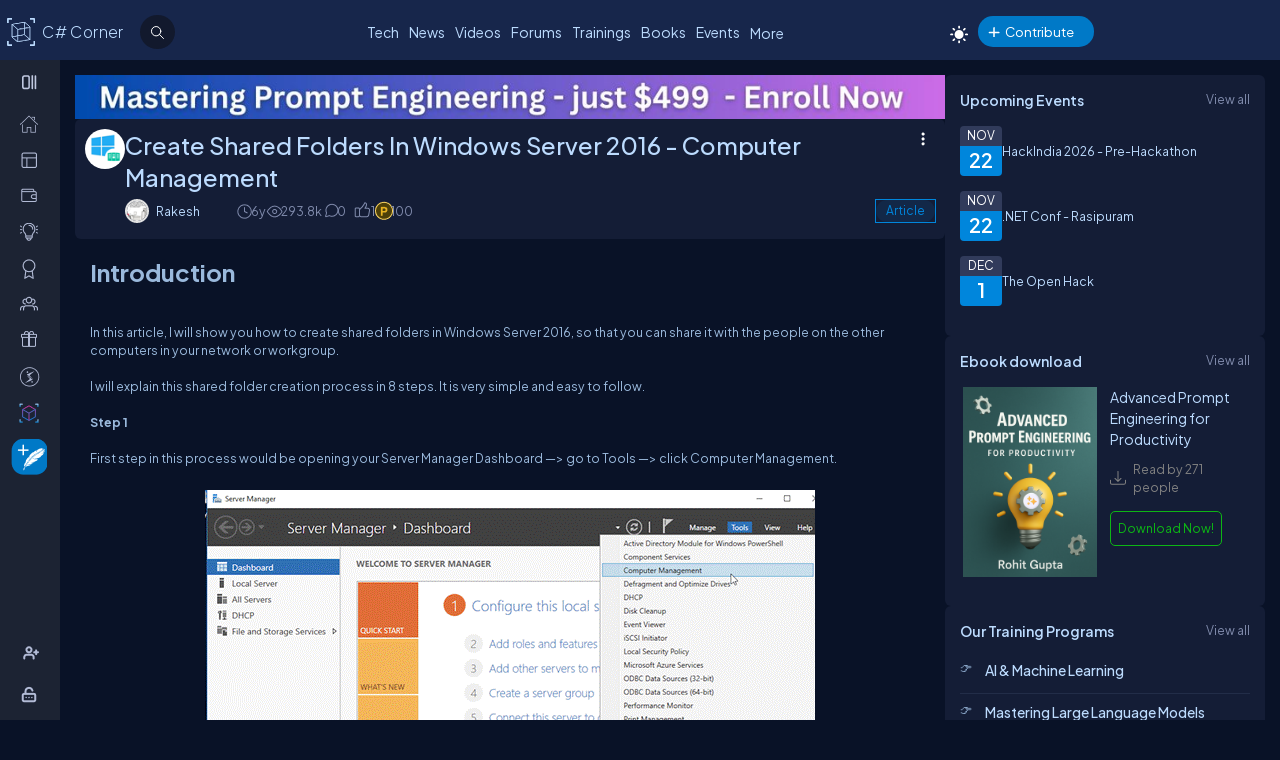

--- FILE ---
content_type: text/css
request_url: https://www.c-sharpcorner.com/Membership/Css/Membership.css
body_size: 2827
content:
* {
    box-sizing: border-box;
    margin: 0;
    padding: 0;
}

:root {
    --color-1: #273C75;
    --color-2: #d1d4db;
}

#OldHeader, #OldHeader header * {
    box-sizing: content-box;
}

.started-text h1 {
    font-size: 1.50rem;
    color: var(--texthightlight);
}


.started-text p {
    font-size: 1.25rem;
}


.wrapper {
    max-width: 1200px;
    min-width: 300px;
    margin: 0 auto;
    display: flex;
    flex-direction: column;
    justify-content: center;
    height: 100%;
}

/*.Features {
    flex: 1;
    display: flex;
    justify-content: center;
    align-items: center;
    padding: 10px 20px;
}*/

#main-container {
    border-radius: 10px;
    width: 100%;
}

.basic-bg {
    background-color: var(--boxbg) !important;
}

.card-header {
    display: flex;
    justify-content: space-between;
    align-items: flex-end;
    gap: 10px;
    margin-bottom: 10px;
    flex-wrap: wrap;
    margin-top: 10px;
}

.switch {
    position: relative;
    display: inline-block;
    width: 50px;
    height: 25px;
    vertical-align: -40%;
    margin-right: 5px;
}

    .switch input {
        display: none;
    }

.slider-change {
    position: absolute;
    cursor: pointer;
    top: 0;
    left: 0;
    right: 0;
    bottom: 0;
    background-color: var(--color-1);
    border-radius: 34px;
    transition: 0.1s;
}

    .slider-change:before {
        position: absolute;
        content: "";
        height: 20px;
        width: 20px;
        left: 28px;
        bottom: 3px;
        background-color: white;
        border-radius: 50%;
        transition: 0.1s;
    }

input:checked + .slider-change:before {
    transform: translateX(-25.2px);
    box-shadow: 0 0 2px #2196f3;
}

input:checked + .slider-change {
    background-color: #7d7d7d;
}

.decorated {
    display: inline-block;
    color: var(--color-1);
    font-size: 18px;
    white-space: nowrap;
    position: relative;
}

    .decorated::after {
        content: "";
        display: block;
        width: 100%;
        height: 80px;
        bottom: -47px;
        position: absolute;
        background-image: url("https://assets.codepen.io/9277864/underline-1.svg");
        background-repeat: no-repeat;
        transform: rotate(6.19rad);
    }

.pricing-plan {
    /*display: grid;
    grid-gap: 30px;*/
    padding: 10px;
    /*grid-template-columns: 1fr 1fr 1fr;*/
    display : flex;
    justify-content : center;
    gap: 20px;
}

.plan {
    border: 1px solid var(--borderColor);
    border-radius: 5px;
    /*box-shadow: 4px 0 10px rgba(0, 0, 0, 0.4);*/
    padding: 23px;
    max-width: 400px;
    flex: 1;
    display: flex;
    justify-content: space-between;
    gap: 16px;
    flex-direction: column;
    background-color: #273c75;
}

    .plan:hover,
    .btn-buy:hover {
        /*transform: scale(1.009);*/
        box-shadow: 4px 0 10px rgba(0, 0, 0, 0.4);
    }

.btn-buy:hover {
    color: var(--bodyBg);
}

.price {
    display: flex;
    align-items: flex-start;
    gap: 7px;
    margin-bottom: 20px;
    color: var(--fontColor);
}

.whole {
    font-weight: bold;
    font-size: 35px;
    color: var(--fontColor);
}

.discwhole {
    font-weight: bold;
    font-size: 35px;
    color: var(--fontColor);
}

.cent {
    font-weight: bold;
}

.discent {
    font-weight: bold;
}

.btn-buy {
    color: var(--bodyBg);
    text-decoration: none;
    background-color: #bcdbfe;
    display: inline-block;
    width: 80%;
    text-align: center;
    padding: 9px 10px;
    border-radius: 20px;
    box-shadow: 1px 0 4px rgba(0, 0, 0, 0.4);
    margin-bottom: 20px;
    cursor: pointer;
    font-size: 14px;
    font-weight: 500;
}

.mem-type {
    padding-right: 10px !important;
    padding-right: 10px !important;
    color: var(--fontColor);
    font-size: 18px !important;
    float: inherit !important;
    font-weight: 500 !important;
}

/*.title {
    font-weight: 600;
    margin-bottom: 12px;
    font-size: var(--FontSize18);
}*/

.Features ul {
    list-style-type: none;
}

    .Features ul li {
        margin-bottom: 8px;
        padding-left: 20px;
        position: relative;
    }

        .Features ul li::before {
            content: "";
            display: inline-block;
            width: 16px;
            height: 16px;
            background-image: url("https://assets.codepen.io/9277864/check.svg");
            margin-right: 5px;
            filter: invert(56%) sepia(67%) saturate(5340%) hue-rotate(142deg) brightness(105%) contrast(101%);
            position: absolute;
            left: 0px;
            top: 2px;
        }

.first-cut {
    display: flex;
    flex-direction: column;
}

.best {
    position: relative;
}

.popular {
    position: absolute;
    top: 15px;
    right: -27.5px;
    width: 100px;
}

.inner {
    transform: rotate(45deg);
    background-color: #00ba96;
    width: 100px;
    height: 100px;
    top: 20px;
    left: -50px;
    position: relative;
    border-top-right-radius: 10px;
}

.popular p {
    font-weight: bold;
    font-size: 16px;
    transform: rotate(46deg) translate(42px, 5px);
    color: white;
    letter-spacing: 2px;
}

/*li:last-child {
    display: flex;
    align-items: flex-end;
}

    li:last-child::before {
        align-self: center;
    }*/

.label {
    display: inline-block;
    margin-right: 5px;
    padding: 4px 12px;
    background-color: #445566;
    color: white;
    border-radius: 6px;
}



@media only screen and (max-width: 1100px) {
    .wrapper {
        height: auto;
    }

    .first-cut {
        gap: 40px;
        flex-direction: row;
    }

    #main-container {
        margin-top: 20px;
        padding: 26px;
        width: 960px;
    }

    .plan {
        max-width: 100%;
        padding: 20px;
        flex-direction: row;
        padding-right: 60px;
    }
    .get-started {
        font-size: 25px !important;
    }
}

@media only screen and (max-width: 870px) {
    .first-cut {
        gap: 0;
        flex-direction: column;
    }

    .plan {
        flex-direction: column;
    }
    .get-started {
        font-size: 20px !important;
    }
}

@media only screen and (max-width: 620px) {
    .plan {
        padding: 16px;
    }

    #main-container {
        padding: 20px;
    }

    .btn-buy {
        width: 100%;
    }
    .get-started {
        font-size: 14px !important;
    }
}

@import url("https://fonts.googleapis.com/css2?family=Patrick+Hand&display=swap");

.codepen-footer {
    font-family: "Patrick Hand", cursive;
    font-size: 17px;
    position: fixed;
    bottom: 0;
    left: 0;
    right: 0;
    z-index: 99;
    background-color: #232323;
    color: white;
    text-align: center;
    height: 38px;
    font-size: 21px;
    display: flex;
    justify-content: space-between;
    padding: 6px 20px;
}

    .codepen-footer a {
        color: #ee7344;
        text-decoration: none;
    }

.discounted {
    display: none;
}

.inYear {
    display: none;
    font-size: 18px;
    font-weight: 500;
}

.duration {
    position: relative;
}

.plan-actived:after {
    content: "Active";
    display: block;
    width: auto;
    height: 20px;
    color: white;
    position: absolute;
    top: 5px;
    left: 55px;
    font-weight: 600;
    background: green;
    padding: 2px 8px;
    border-radius: 5px;
}

.activated {
    box-shadow: 0px 6px 7px rgba(0, 0, 0, 0.4);
}


.whtblock {
    border: 1px solid rgba(0, 0, 0, 0.1);
    border-radius: 10px;
    padding: 20px 30px 20px;
    margin-bottom: 30px;
    display: block;
    position: relative;
    width : 95%;
}

    .whtblock h3 {
        font-size: var(--headingSize);
        line-height: 1.125;
        letter-spacing: normal;
        margin-bottom: 20px;
        color: var(--headingColor);
        font-weight: 400;
    }

/*.row {
    overflow: hidden;
    margin-bottom: 1em;
}*/

@media screen and (min-width: 45em) {
    .whtblock .four.column, .whtblock .four.columns, .whtblock .span4 {
        float: left;
        display: block;
        margin-right: 4.34783%;
        width: 30.43478%;
        clear: none;
        text-align: center;
    }
}

@media screen and (min-width: 45em) {
    .whtblock .four.column:last-child, .whtblock .four.columns:last-child, .whtblock .span4:last-child {
        margin-right: 0;
    }
}

.m-id {
    font-size: 0.9em;
}

.row:after, .group:after, .cf:after, .exhibit-related:after {
    content: "";
    display: table;
    clear: both;
}

hr {
    border-right: 1px solid #d3d4dc;
}

hr {
    margin: 0.7em 0;
    border-right: 0;
    border-left: none;
    border-color: var(--borderColor);
}

.whtblock h6 {
    font-size: 18px;
    letter-spacing: normal;
    font-weight: 100;
    color: var(--textColor);
    margin-bottom : 10px;
}

.mtype {
    font-size: 2.2em;
    color: var(--textBottom);
    font-size: 18px;
}

.rbdr {
    border-right: 2px solid var(--bdrColor);
    min-height: 93px;
}

.common-btn {
    color: #fff;
    text-decoration: none;
    background-color: #007bff;
    display: inline-block;
    text-align: center;
    padding: 9px 10px;
    border-radius: 20px;
    box-shadow: 1px 0 4px rgba(0, 0, 0, 0.4);
    cursor: pointer;
    margin-bottom: 15px;
    width: 20%;
    margin-top: 7px;
}
.common-btn:hover {
    background-color: #0056b3;
    color: #fff;
}

.whtblock ul li {
    margin-bottom: 8px;
    padding-left: 20px;
    position: relative;
    list-style: none;
}

    .whtblock ul li::before {
        content: "";
        display: inline-block;
        width: 16px;
        height: 16px;
        background-image: url(https://assets.codepen.io/9277864/check.svg);
        margin-right: 5px;
        filter: invert(56%) sepia(67%) saturate(5340%) hue-rotate(142deg) brightness(105%) contrast(101%);
        position: absolute;
        left: 0px;
        top: 2px;
    }

.benefits-list {
    display: grid;
    grid-template-columns: repeat(3, 1fr);
    margin-bottom: 30px;
}

.benefit {
    margin-bottom: 10px;
    border-top: 2px solid var(--bdrColor);
    padding-top: 20px;
}

.active-card {
    position: absolute;
    top: -93px;
    right: -28.5px;
    width: 100px;
    height: 200px;
    overflow: hidden;
    transform: rotate(-45deg);
}

.activate-inner {
    transform: rotate(45deg);
    background-color: #c10000;
    width: 100px;
    height: 100px;
    top: 60px;
    left: -50px;
    position: relative;
    border-top-right-radius: 10px;
}

.active-card p {
    font-weight: bold;
    font-size: 16px;
    transform: rotate(46deg) translate(36px, 7px);
    color: white;
    letter-spacing: 4px;
}

.action-btn {
    display: flex;
    justify-content: center;
    gap: 15px;
}

    .action-btn .common-btn {
        width: 20%;
    }

.btn-positon {
    display: flex;
    flex-direction: column;
}

/*@media only screen and (min-width:1180px) {
    .pricing-plan {
        grid-template-columns: 1fr 1fr 1fr;
        flex-direction: column;
    }
}*/

@media only screen and (max-width:1179px) {
    .pricing-plan {
        grid-template-columns: 1fr 1fr;
        flex-direction: column;
    }

    .benefits-list {
        grid-template-columns: 1fr 1fr;
        flex-direction: column;
    }
}

@media only screen and (max-width:768px) {
    .whtblock{
        width:100%;
    }
    .pricing-plan {
        grid-template-columns: 1fr;
    }

    .action-btn {
        flex-direction: column;
    }

    .benefits-list {
        grid-template-columns: 1fr;
    }

    .action-btn .common-btn {
        width: 100%;
    }
    .common-btn{
        width: 100%;
    }

    .rbdr {
        border-right: 0px;
        min-height: 80px;
    }
    .row {
        flex-direction: column;
    }
}

.price p {
    margin: unset;
}

.discount-toggle {
    display: flex;
    align-items: center;
    justify-content: center;
    margin-bottom: 15px;
}

.diccount-text {
    color: red;
    display: flex;
    align-items: center;
    justify-content: center;
    margin-bottom: 15px;
}

.toggleContainer {
    position: relative;
    display: grid;
    grid-template-columns: repeat(2, 1fr);
    width: fit-content;
    border: 3px solid #fff;
    border-radius: 20px;
    background: #fff;
    color: #343434;
    cursor: pointer;
    padding: 3px;
    font-size: var(--FontSize);
}

    .toggleContainer::before {
        content: '';
        position: absolute;
        width: 50%;
        height: 100%;
        left: 0%;
        border-radius: 20px;
        background: #0086dc;
        transition: all 0.3s;
    }

.toggleCheckbox:checked + .toggleContainer::before {
    left: 50%;
}

.toggleContainer div {
    padding: 6px;
    text-align: center;
    z-index: 1;
}

.toggleCheckbox {
    display: none !important;
}

    .toggleCheckbox:checked + .toggleContainer div:first-child {
        color: var(--bodyBg);
        transition: color 0.3s;
    }

    .toggleCheckbox:checked + .toggleContainer div:last-child {
        color: #fff;
        transition: color 0.3s;
    }

    .toggleCheckbox + .toggleContainer div:first-child {
        color: #fff;
        transition: color 0.3s;
    }

    .toggleCheckbox + .toggleContainer div:last-child {
        color: var(--bodyBg);
        transition: color 0.3s;
    }

.premium-bg {
    background: url(../../Images/background-premium.png);
    background-color: var(--boxbg);
    height: 188px;
    margin-bottom: 20px;
    background-size: cover;
}
.get-started {
    display: flex;
    justify-content: center;
    align-items: center;
    height : 100%;
    font-size : 25px;
}
.started-text {
    text-align: center;
}
.RenewPlan {
    display: flex;
    justify-content: center;
}
.btn-delete {
    background: var(--mainRed);
    opacity : 0.8;
}
    .btn-delete:hover {
        background: var(--mainRed) !important;
        opacity: 1;
    }

